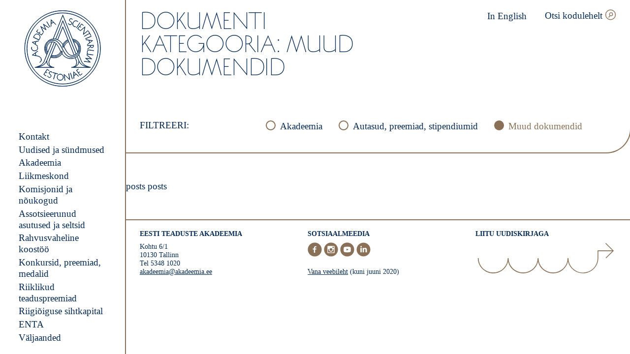

--- FILE ---
content_type: text/html; charset=UTF-8
request_url: https://www.akadeemia.ee/document-category/muud-dokumendid/
body_size: 13032
content:
<!doctype html>
<html lang="et">

  <head>
  <meta charset="utf-8">
  <meta http-equiv="x-ua-compatible" content="ie=edge">
  <meta name="viewport" content="width=device-width, initial-scale=1, shrink-to-fit=no">
  <meta name='robots' content='index, follow, max-image-preview:large, max-snippet:-1, max-video-preview:-1' />
<link rel="alternate" hreflang="et" href="https://www.akadeemia.ee/document-category/muud-dokumendid/" />
<link rel="alternate" hreflang="x-default" href="https://www.akadeemia.ee/document-category/muud-dokumendid/" />

	<!-- This site is optimized with the Yoast SEO plugin v26.8 - https://yoast.com/product/yoast-seo-wordpress/ -->
	<title>Muud dokumendid Archives - Eesti teaduste akadeemia</title>
	<link rel="canonical" href="https://www.akadeemia.ee/document-category/muud-dokumendid/" />
	<meta property="og:locale" content="et_EE" />
	<meta property="og:type" content="article" />
	<meta property="og:title" content="Muud dokumendid Archives - Eesti teaduste akadeemia" />
	<meta property="og:url" content="https://www.akadeemia.ee/document-category/muud-dokumendid/" />
	<meta property="og:site_name" content="Eesti teaduste akadeemia" />
	<meta property="og:image" content="https://www.akadeemia.ee/wp-content/uploads/2020/03/placeholder-image.png" />
	<meta property="og:image:width" content="1200" />
	<meta property="og:image:height" content="630" />
	<meta property="og:image:type" content="image/png" />
	<meta name="twitter:card" content="summary_large_image" />
	<script type="application/ld+json" class="yoast-schema-graph">{"@context":"https://schema.org","@graph":[{"@type":"CollectionPage","@id":"https://www.akadeemia.ee/document-category/muud-dokumendid/","url":"https://www.akadeemia.ee/document-category/muud-dokumendid/","name":"Muud dokumendid Archives - Eesti teaduste akadeemia","isPartOf":{"@id":"https://www.akadeemia.ee/#website"},"breadcrumb":{"@id":"https://www.akadeemia.ee/document-category/muud-dokumendid/#breadcrumb"},"inLanguage":"et"},{"@type":"BreadcrumbList","@id":"https://www.akadeemia.ee/document-category/muud-dokumendid/#breadcrumb","itemListElement":[{"@type":"ListItem","position":1,"name":"Home","item":"https://www.akadeemia.ee/"},{"@type":"ListItem","position":2,"name":"Muud dokumendid"}]},{"@type":"WebSite","@id":"https://www.akadeemia.ee/#website","url":"https://www.akadeemia.ee/","name":"Eesti Teaduste Akadeemia","description":"Eesti teaduste akadeemia on 1938. aastal loodud kõrge teadusliku kvalifikatsiooniga teadlaste ühendus, kelle ülesanne on arendada ja esindada Eesti teadust.","publisher":{"@id":"https://www.akadeemia.ee/#organization"},"potentialAction":[{"@type":"SearchAction","target":{"@type":"EntryPoint","urlTemplate":"https://www.akadeemia.ee/?s={search_term_string}"},"query-input":{"@type":"PropertyValueSpecification","valueRequired":true,"valueName":"search_term_string"}}],"inLanguage":"et"},{"@type":"Organization","@id":"https://www.akadeemia.ee/#organization","name":"Estonian Academy of Sciences","url":"https://www.akadeemia.ee/","logo":{"@type":"ImageObject","inLanguage":"et","@id":"https://www.akadeemia.ee/#/schema/logo/image/","url":"https://www.akadeemia.ee/wp-content/uploads/2020/03/placeholder-image.png","contentUrl":"https://www.akadeemia.ee/wp-content/uploads/2020/03/placeholder-image.png","width":1200,"height":630,"caption":"Estonian Academy of Sciences"},"image":{"@id":"https://www.akadeemia.ee/#/schema/logo/image/"},"sameAs":["https://www.facebook.com/teadusteakadeemia/","https://www.instagram.com/eestiteadusteakadeemia/","https://www.youtube.com/channel/UC1MCt8t6-0XPez5XoXi79Dw"]}]}</script>
	<!-- / Yoast SEO plugin. -->


<link rel="alternate" type="application/rss+xml" title="Eesti teaduste akadeemia &raquo; Muud dokumendid Dokumenti kategooria uudisevoog" href="https://www.akadeemia.ee/document-category/muud-dokumendid/feed/" />
<link rel="apple-touch-icon" sizes="180x180" href="https://www.akadeemia.ee/wp-content/themes/eta/dist/images/favicons/apple-touch-icon_405c0cb7.png"><link rel="icon" type="image/png" sizes="32x32" href="https://www.akadeemia.ee/wp-content/themes/eta/dist/images/favicons/favicon-32x32_b0a3225d.png"><link rel="icon" type="image/png" sizes="16x16" href="https://www.akadeemia.ee/wp-content/themes/eta/dist/images/favicons/favicon-16x16_e0b07483.png"><link rel="manifest" href="https://www.akadeemia.ee/wp-content/themes/eta/dist/images/favicons/site_44fe19b8.webmanifest"><link rel="mask-icon" href="https://www.akadeemia.ee/wp-content/themes/eta/dist/images/favicons/safari-pinned-tab_126583a0.svg" color="#042a54"><meta name="msapplication-TileColor" content="#042a54"><meta name="theme-color" content="#ffffff"><style id='wp-img-auto-sizes-contain-inline-css' type='text/css'>
img:is([sizes=auto i],[sizes^="auto," i]){contain-intrinsic-size:3000px 1500px}
/*# sourceURL=wp-img-auto-sizes-contain-inline-css */
</style>
<style id='wp-emoji-styles-inline-css' type='text/css'>

	img.wp-smiley, img.emoji {
		display: inline !important;
		border: none !important;
		box-shadow: none !important;
		height: 1em !important;
		width: 1em !important;
		margin: 0 0.07em !important;
		vertical-align: -0.1em !important;
		background: none !important;
		padding: 0 !important;
	}
/*# sourceURL=wp-emoji-styles-inline-css */
</style>
<style id='classic-theme-styles-inline-css' type='text/css'>
/*! This file is auto-generated */
.wp-block-button__link{color:#fff;background-color:#32373c;border-radius:9999px;box-shadow:none;text-decoration:none;padding:calc(.667em + 2px) calc(1.333em + 2px);font-size:1.125em}.wp-block-file__button{background:#32373c;color:#fff;text-decoration:none}
/*# sourceURL=/wp-includes/css/classic-themes.min.css */
</style>
<link rel='stylesheet' id='sage/main.css-css' href='https://www.akadeemia.ee/wp-content/themes/eta/dist/styles/main_7179d856.css' type='text/css' media='all' />
<script type="text/javascript" src="https://www.akadeemia.ee/wp-includes/js/jquery/jquery.min.js?ver=3.7.1" id="jquery-core-js"></script>
<script type="text/javascript" src="https://www.akadeemia.ee/wp-includes/js/jquery/jquery-migrate.min.js?ver=3.4.1" id="jquery-migrate-js"></script>
<link rel="https://api.w.org/" href="https://www.akadeemia.ee/wp-json/" /><link rel="alternate" title="JSON" type="application/json" href="https://www.akadeemia.ee/wp-json/wp/v2/document-category/296" /><link rel="EditURI" type="application/rsd+xml" title="RSD" href="https://www.akadeemia.ee/xmlrpc.php?rsd" />
<meta name="generator" content="WordPress 6.9" />
<meta name="generator" content="WPML ver:4.8.6 stt:1,15;" />
</head>

  <body class="archive tax-document-category term-muud-dokumendid term-296 wp-theme-etaresources app-data index-data archive-data taxonomy-data taxonomy-document-category-data taxonomy-document-category-muud-dokumendid-data">
    
    <div class="c-sidebar">
  <div class="c-logo">
  <a class="c-logo__link" href="https://www.akadeemia.ee/" aria-label="Esileht">
    <svg version="1.1" xmlns="http://www.w3.org/2000/svg" x="0" y="0" viewBox="0 0 178.7 178.7" xml:space="preserve"><path d="M143.1 69.5l.2.6 1.7.3c1.3.2 3 .5 4.8.7l1.6 5.9-5.2 4 .2.6 5.5-4.3c2.7-2.1 6.9-5.4 6.9-5.4v-.1s-9.9-1.4-13.7-2l-2-.3zm14.4 2.8c-1.2 1-3.5 2.7-5.7 4.4l-1.4-5.4c2.7.3 5.4.7 7.1 1zM60.3 41l-7.4-12.5.5-.3 7.4 12.5-.5.3zM35.6 70.4s.5-1 1.8-3.8c1.4-3 .9-7.2-3.6-9.3-3.9-1.8-7.1-.8-9.5 3.2-.9 1.4-1.8 3.6-1.8 3.8l-.1.3 13.1 6.2.1-.4zm-12.5-6.2c.2-.6 1-2.3 1.6-3.4 2.3-3.7 5.1-4.7 8.8-3 4.1 1.9 4.6 5.8 3.4 8.5-.9 2-1.5 3.1-1.7 3.5l-12.1-5.6zm9.2 20.5l.1-.6-1.4-1c-1.1-.8-2.5-1.8-4-2.8l1.2-6 6.4-1.3.1-.6-6.7 1.4c-3.3.7-8.6 1.8-8.6 1.8v.1s8.3 5.7 11.3 7.9l1.6 1.1zm-11.7-8.8c1.5-.3 4.3-.9 7-1.4L26.5 80c-2.2-1.6-4.5-3.2-5.9-4.1zm-2.4 15.6c-1-2.7.2-4.7.3-4.8l.5.3s-1.1 1.8-.2 4.2c1.1 2.8 3.7 4.2 7.2 3.9 4.2-.3 5.8-3.3 5.9-4.7.2-2.1-.2-3.4-1.1-4.4l.4-.4c.9.9 1.2 2 1.2 3.7v1.2c-.1 1.5-1.8 4.8-6.4 5.2-3.8.4-6.6-1.2-7.8-4.2zm133.2-36.3l-2.7-4.8.5-.3 5.6 10-.5.3-2.7-4.8-12.2 6.8-.3-.5 12.3-6.7zm-27.5-10.8l9.4-11.1 4.2 3.5-.4.4-3.7-3.2-4.1 4.9 2.7 2.3-.4.4-2.7-2.3-4.1 4.9 4.5 3.8-.4.4-5-4zm18 23l13.4-5.7.2.6-13.4 5.7-.2-.6zM63.2 37.3c0-1.3.1-3 .1-4.8l5.7-2.3 4.6 4.7.6-.2-4.9-5-6.2-6.2H63s-.2 10-.3 13.8l-.1 2 .6-.2v-1.8zm.4-12.6l5.1 5.1-5.2 2.1c0-2.7 0-5.6.1-7.2zm57.5 17.8l8.1-12 .5.3-8.1 12-.5-.3zm25.2 41.3l6.9-.3c0 .5 0 1.4.2 2.2l-6.8 5.7v.7l7-5.9c.5 1 1.6 2 3.4 2 2.7 0 3.5-2.1 3.6-2.7.3-.9.1-2.7.1-2.8v-.3l-14.5.7.1.7zm7.5-.4l6.4-.3c0 .5.1 1.7-.1 2.3-.2.7-.9 2.2-3.1 2.3-2.3 0-3-1.8-3-2-.2-.8-.2-1.8-.2-2.3zm-7.1 13.5c-.7 3.1.3 5.4.8 6l12.3 1.7-.1.6-14.4-2 .1-.6 1.4.2c-.5-1-1-3-.7-5.3 0-.3.1-.5.1-.8.8-3.6 3.2-3.6 5-3.4 2.5.4 10.1 1.4 10.1 1.4l-.1.6s-7.5-1-10.1-1.4c-2-.2-3.7-.1-4.4 3zm-33.4-66c1.5-3.5 4.1-5.3 7.4-4.9 2.9.3 4.1 2.3 4.1 2.4l-.5.3s-1.1-1.8-3.7-2.1c-3-.3-5.4 1.4-6.8 4.6-1.6 3.9.3 6.6 1.5 7.3 1.8 1.1 3.1 1.4 4.4 1.1l.2.6c-1.2.3-2.4.2-3.8-.6-.3-.2-.7-.4-1-.6-1.4-.8-3.6-3.9-1.8-8.1zm-10.9 2l.2-.7c.5.7 1.4 1.6 2.3 2.1 1.1.6 2.2.8 3.1.5.8-.2 1.5-.8 1.9-1.6.2-.5.6-1.5.3-2.6-.3-.9-1.1-1.6-2.3-2.2-2-.9-3.1-2.4-2.9-4 .2-1.5 1.4-2.8 2.9-3.1 2.6-.5 4.2 1.5 4.3 1.6l-.2.6c-.1-.1-1.7-2.1-4-1.6-1.2.2-2.3 1.4-2.4 2.6-.2 1.4.7 2.6 2.5 3.5 1.4.6 2.2 1.4 2.6 2.5.3 1 .2 2-.3 3.1-.5.9-1.3 1.6-2.2 1.9-.6.2-1.4.3-2.4 0-.4-.1-.8-.3-1.2-.6-.9-.6-1.6-1.3-2.2-2zm12.4 110.6h-.1s.3 10 .4 13.8v2l.6-.3v-1.7c0-1.3-.1-3.1-.1-4.9l5.6-2.6 4.9 4.4.6-.3-5.2-4.7c-2.6-2.1-6.7-5.7-6.7-5.7zm.8 8.3c-.1-2.7-.2-5.5-.2-7.2 1.2 1 3.3 2.9 5.4 4.8l-5.2 2.4zm-7.7-5.6l4.4 13.8-.6.2-4.4-13.8.6-.2zm-72-37.2c4.6 2.5 5.1 7.4 4.1 9.4-1.1 2.2-3.1 3.3-3.1 3.3v.6c.1 0 2.4-1.2 3.6-3.7.5-1 .7-2.9.2-4.7-.6-2.1-1.9-4-4.5-5.4-.9-.5-1.7-.8-2.6-1h-.2c-.6-.2-1.3-.3-1.9-.5l-3-.6-1.3-6 5.4-3.8-.3-.6-5.7 4c-2.8 2-7.2 5.1-7.2 5.1v.1s8.5 1.6 12.7 2.4c1.4.4 2.6.8 3.8 1.4zm-15.1-4.1c1.2-.9 3.6-2.6 5.9-4.2l1.2 5.5c-2.7-.5-5.5-1-7.1-1.3zm124.5-.3l11.7 9.6v.1l-13.5-1.4 10.4 8.8h0l-15-1.7.2-.5 13 1.5-10.1-8.5.1-.2 13.1 1.3-10.2-8.3.3-.7zm-15.5-55.4L141 40l.2.2-3.5 16.7 10.3-8.4.4.4-11.2 9.2-.2-.2 3.5-16.7-10.3 8.5-.4-.5zm4.7 98.7l.3.5-5.3 3.7-8.3-11.9 4.5-3.1.3.5-4 2.8 3.7 5.3 2.9-2 .3.5-2.9 2 3.7 5.3 4.8-3.6zM45.4 52.8L39 39.1h.1l11.5 7.1L45 33.7h0l12.8 8.1-.4.4-11.1-7 5.4 12-.1.1-11.2-6.9L46 52.3l-.6.5zm8.8 85.6l-3.5 5.4 3 1.9-.3.5-3-1.9-3.5 5.4 4.9 3.2-.3.5-5.4-3.5 7.9-12.2 4.6 3-.3.5-4.1-2.8zM41.1 59.5l-11.8-8.4 3.2-4.4.5.3-2.8 4 5.2 3.7 2.1-2.9.5.3-2.2 2.9 5.2 3.7 3.4-4.8.5.3-3.8 5.3zm43.6 89.4c-4-.3-7.5 2.7-7.8 6.7-.3 4 2.7 7.5 6.7 7.8 4 .3 7.5-2.7 7.8-6.6.2-4.1-2.7-7.6-6.7-7.9zm6 7.8c-.3 3.7-3.5 6.4-7.2 6.1-3.7-.3-6.4-3.5-6.1-7.2.3-3.7 3.5-6.4 7.2-6.1 3.7.2 6.4 3.5 6.1 7.2zm-24.8-11.6l-.3.6c-.1-.1-1.4-2.3-3.7-2.1-1.3.1-2.4 1-2.8 2.2-.3 1.4.4 2.7 2 3.8 1.3.8 2 1.7 2.2 2.8.2 1 0 2.1-.7 3-.6.8-1.4 1.4-2.4 1.6-.6.1-1.4.1-2.3-.4-.4-.2-.7-.4-1.1-.7-.9-.7-1.5-1.4-2-2.2l.3-.6c.4.7 1.2 1.7 2 2.4 1 .8 2.1 1.1 3 .9.8-.1 1.6-.6 2.1-1.3.3-.5.8-1.4.6-2.6-.2-.9-.9-1.8-2-2.5-1.9-1.2-2.7-2.8-2.3-4.4.4-1.5 1.8-2.6 3.3-2.7 2.7-.1 4 2.1 4.1 2.2zm38.2 2.5l2.2 14.4h-.3l-12.6-11.6 2 13.2-.6.1-2.2-14.4h.3l12.5 11.6-2-13.1.7-.2zm-25.9 1.3l-5.2-1.5-3.9 13.4-.5-.2 3.9-13.4-5.2-1.5.2-.6 11 3.2-.3.6zM89.5 8c-45.2 0-82 36.8-82 82s36.8 82 82 82 82-36.8 82-82-36.8-82-82-82zm0 163.5C44.6 171.5 8 134.9 8 90S44.6 8.6 89.5 8.6 171 45.1 171 90.1c-.1 44.8-36.6 81.4-81.5 81.4zm0-168.7C41.4 2.8 2.3 41.9 2.3 90s39.1 87.2 87.2 87.2 87.2-39.1 87.2-87.2S137.5 2.8 89.5 2.8zm0 173.9c-47.8 0-86.7-38.9-86.7-86.7S41.7 3.3 89.5 3.3s86.7 38.9 86.7 86.7-38.9 86.7-86.7 86.7zm42.4-60.3l-4.9-12.1c2.5-3.8 5.4-10.6 3.3-20.1-2.4-11.3-13-15.6-17.9-15.9L90 12.8 67.7 68c-14.3 1.1-18.4 14.7-18.4 14.8-3.8 11.9 2.9 20.3 3.8 21.4l-4.9 12.2c0 .1-2.6 8.8-9.8 12.4-7.3 3.7-12.3 4.5-12.4 4.5v.5h44.1v-.5c-.1 0-9-.6-10.8-6.3-1.7-5.6-1-7.3 1.3-13l.5-1.1c.3-.8.6-1.6 1-2.4 3 .8 5.7 1.2 8.1 1.2 11.1 0 16.8-7.3 18.1-9.2 4.2 6.2 9.6 9.7 17 10.9.8.1 1.8.2 2.9.2 3 0 6.7-.6 10.2-2.1.1.3.2.6.3.8.1.3.2.5.3.6l.4 1c2.3 5.7 3 7.4 1.3 13-1.8 5.7-10.7 6.3-10.8 6.3 0 0 0 0 0 0v.5s0 0 0 0v0H154v-.5s-5.1-.8-12.4-4.5c-7.1-3.5-9.7-12.1-9.7-12.3zM90 14.2l34.1 84.4c-.8 1.6-1.9 3-3.3 4.2-11-26.8-30.3-75.9-30.5-76.4l-.3-.7-.2.6c-.1.2-7.9 21.3-16.3 41.8-2.3-.4-3.8-.3-3.8-.3h-1.4L90 14.2zm24.9 60.1c5.2 1.3 8.5 4.8 10.6 11.2 1 3 .9 8.2-1 12.4l-9.6-23.6zm-24.6 6.8c3.6-7.1 10.1-10.4 11.4-11 .2.6.4 1.1.7 1.7-.9.3-4 1.4-7.3 5.2-2.3 2.6-3.9 6.4-4.7 8.5v-4.4zm-.3-.6c-3.8-5.8-8-8.9-11.5-10.6L90 41.2c1.1 2.8 6 14.9 11.4 28.4-1.2.6-7.7 3.9-11.4 10.9zm5.4-3.3c3.3-3.7 6.3-4.8 7.2-5 .3.7.5 1.3.8 2-.8.3-3.4 1.6-6.1 4.3-2.6 2.5-4.3 6.7-4.6 7.5l-2.3.6c.5-1.5 2.3-6.4 5-9.4zm2.1 1.7c2.7-2.6 5.2-3.9 6-4.2 4.6 11.3 9.2 22.9 12.3 30.5-8.1 2.3-13.9-.6-22.6-19 .2-.7 1.9-4.9 4.3-7.3zm-7.2-38.5l-.3-.6-12 29.8c-1.5-.7-2.8-1.1-4-1.3 7.6-18.5 14.7-37.5 16-41.1 2.3 5.8 20 50.7 30.3 75.9-.9.6-1.8 1.2-2.9 1.5-.4.1-.8.3-1.2.4-7.6-19.1-25.9-64.6-25.9-64.6zM49.7 83c0-.1 4.4-14.5 19.9-14.5h.1c.1 0 11.1-1.3 20.1 12.6v6.3l3-.8c4.6 9.7 8.5 15.3 12.5 17.9 1.9 1.3 3.9 1.9 6.2 1.9 1.8 0 3.9-.4 6.3-1.3 8.7-3 10-14.5 8.3-19.8-1.3-4.2-4-9.9-11.3-11.6l-.9-2.3c5.5 1.2 9.9 4.4 12.2 9.1 2.7 5.4 3 11.9.9 17.8-2.9 8.2-10.4 10.5-16.1 11.1-8.6.8-14.2-3.9-20.9-17.4-5.4-11-10.1-17-15.4-19.8-2.5-1.3-7.4-2-12.2-.5-4.2 1.4-7.5 4.3-9.6 8.5-5.9 11.8.5 20.3 1.4 21.5l-.8 2c-1.4-1.6-7.2-9.6-3.7-20.7zm-11.1 46.4c7.4-3.8 10-12.7 10-12.7L65.4 75c1.8-.1 3.6.3 4.9.8-7.7 18.8-13.8 33.6-16.7 40.7l-.2.4c-.3.8-.6 1.5-.8 2-4.5 10.7-17.5 13.5-23.5 14.2 2.3-.6 5.6-1.7 9.5-3.7zm16.9-31.1c-.4-.7-1.3-2.2-1.8-4.5-.6-2.8-.8-7.2 2.2-12.6 1.9-3.4 4.5-5.4 7.8-6.1.4-.1.8-.1 1.3-.2l-9.5 23.4zm-24.4 35.1c6.6-1.1 17.7-4.3 21.9-14-.1 1.5.1 3.6 1.3 6.1 0 .1.8 2.1 3.2 4.2 1.5 1.4 4 2.9 7.6 3.7h-34zm29.5-20.7l-.5 1.1c-2.4 5.9-3.1 7.6-1.3 13.4.8 2.5 3 4.4 6.3 5.6-8-1.8-10.3-7.5-10.3-7.5-2-4.3-1.1-7.4-.8-8.3 2.9-7 9-21.9 16.8-41 .7.3 1.2.6 1.6.9.7.5 1.3 1.1 1.9 1.8-4 10-8.8 22.1-13.7 34zm20.1-10c-4.2 3.6-9.9 4.5-16.6 2.9 3.8-9.4 7.5-18.6 10.7-26.5 3.2 3.5 5.7 8.6 7.8 12.8.3.7.7 1.3 1 2 .3.5.5 1.1.8 1.7.2.4.4.8.6 1.3-.3.8-1.6 3.5-4.3 5.8zm4.9-5.7l2.4-.4c-.5 1.2-2.1 4.6-5.3 7.6-5.1 4.8-11.7 6-19.6 3.8.3-.6.5-1.2.7-1.9 2.3.6 4.4.8 6.3.8 11 0 15-8.7 15.5-9.9zm2.5 4.9c-.3.5-2.3 3.5-6.2 6-3.8 2.4-10.4 4.8-19.7 2.1.2-.6.4-1.1.7-1.7 16.3 4.6 23.4-7.1 25.2-11v4.6zm17.3 11.1c-7.3-1.2-12.6-4.7-16.8-10.9h0v-6.2l-3.2.6c-.2-.4-.4-.8-.5-1.1-.3-.6-.6-1.2-.8-1.7-.3-.6-.6-1.3-1-1.9-2.6-5.2-5.9-11.7-10.3-15.2-1.4-1.1-5.2-2.6-9.3-1.8-3.4.7-6.2 2.8-8.1 6.3-5.5 9.8-.9 16.9-.2 17.9l-.9 2.2c-.6-.7-1.9-2.6-2.8-5.5-1-3.4-1.6-8.7 1.6-15.2 2-4.1 5.3-6.9 9.3-8.2 4.4-1.4 9.2-.8 11.8.5 5.2 2.7 9.8 8.7 15.1 19.5 5.2 10.7 10.6 17.8 19.7 17.8.6 0 1.1 0 1.7-.1 5.9-.6 13.5-3 16.5-11.4 2.2-6.1 1.8-12.7-.9-18.2-2.5-4.9-7.1-8.3-12.9-9.5l-.8-2c4.7.4 14.9 4.7 17.2 15.4 2.7 12.8-3.5 20.6-5.5 22.7-5.3 5.4-14.2 6.8-18.9 6zm15.8 14.2c1.8-5.8 1.1-7.5-1.3-13.4l-.4-1c-.1-.1-.1-.4-.2-.6l-.3-.9c1.3-.6 2.6-1.4 3.9-2.3l.2.4c1.2 2.8 2.2 5.3 3 7.3h0s0 0 0 0 0 0 0 0c.2.5 1.5 3.8-.7 8.6 0 .1-2.3 5.7-10.3 7.5 3.1-1.1 5.3-3.1 6.1-5.6zm-6.4 6.2c8.5-1.8 10.9-7.8 10.9-7.9 1.2-2.5 1.4-4.7 1.3-6.2 4.2 9.8 15.3 13 21.9 14.1h-34.1zm12.6-14.4c-.3-.6-.6-1.4-.9-2.2 0-.1-.1-.2-.1-.2-.8-2-1.8-4.4-3-7.3l-.2-.6c.5-.4 1-.9 1.5-1.4.5-.5 1.2-1.3 2-2.5l4.8 11.8c0 .1 2.6 9 10.1 12.8 3.9 2 7.2 3.2 9.4 3.8-6.1-.7-19.1-3.5-23.6-14.2z" fill="#042a54" stroke="#042a54" stroke-miterlimit="10"/></svg>  </a>
</div>
  <div class="c-menu">
      <nav class="c-menu__container"><ul id="menu-peamenuu" class="c-menu__wrapper"><li id="menu-item-223" class="menu-item menu-item-type-post_type menu-item-object-page menu-item-has-children menu-item-223"><a href="https://www.akadeemia.ee/kontakt/">Kontakt</a>
<ul class="sub-menu">
	<li id="menu-item-34731" class="menu-item menu-item-type-post_type menu-item-object-page menu-item-34731"><a href="https://www.akadeemia.ee/akadeemia/president/">President</a></li>
	<li id="menu-item-29481" class="menu-item menu-item-type-post_type menu-item-object-page menu-item-29481"><a href="https://www.akadeemia.ee/kontakt/eestseisus/">Eestseisus</a></li>
	<li id="menu-item-35291" class="menu-item menu-item-type-post_type menu-item-object-page menu-item-35291"><a href="https://www.akadeemia.ee/akadeemia/teaduste-akadeemia-maja/teaduste-akadeemia-ruumide-rentimine/">Teaduste akadeemia ruumide rentimine</a></li>
</ul>
</li>
<li id="menu-item-234" class="menu-item menu-item-type-post_type menu-item-object-page menu-item-has-children menu-item-234"><a href="https://www.akadeemia.ee/uudised/">Uudised ja sündmused</a>
<ul class="sub-menu">
	<li id="menu-item-5904" class="menu-item menu-item-type-post_type menu-item-object-page menu-item-5904"><a href="https://www.akadeemia.ee/sundmused/">Sündmused</a></li>
	<li id="menu-item-11073" class="menu-item menu-item-type-post_type menu-item-object-page menu-item-11073"><a href="https://www.akadeemia.ee/paevik/teadlase-pilguga/">Teadlase pilguga</a></li>
	<li id="menu-item-1498" class="menu-item menu-item-type-post_type menu-item-object-page menu-item-1498"><a href="https://www.akadeemia.ee/paevik/">Akadeemia päevik</a></li>
	<li id="menu-item-27624" class="menu-item menu-item-type-post_type menu-item-object-page menu-item-27624"><a href="https://www.akadeemia.ee/uudised/uhispoordumised/">Ühispöördumised</a></li>
	<li id="menu-item-22846" class="menu-item menu-item-type-post_type menu-item-object-page menu-item-22846"><a href="https://www.akadeemia.ee/sundmused/saastvat-arengut-toetav-teaduste-kumnend/">Säästvat arengut toetav teaduste kümnend</a></li>
</ul>
</li>
<li id="menu-item-214" class="menu-item menu-item-type-post_type menu-item-object-page menu-item-has-children menu-item-214"><a href="https://www.akadeemia.ee/akadeemia/">Akadeemia</a>
<ul class="sub-menu">
	<li id="menu-item-216" class="menu-item menu-item-type-post_type menu-item-object-page menu-item-216"><a href="https://www.akadeemia.ee/akadeemia/alusdokumendid/">Alusdokumendid</a></li>
	<li id="menu-item-31944" class="menu-item menu-item-type-post_type menu-item-object-page menu-item-31944"><a href="https://www.akadeemia.ee/akadeemia/akadeemikute-valimine/">Akadeemikute valimine</a></li>
	<li id="menu-item-13558" class="menu-item menu-item-type-post_type menu-item-object-page menu-item-13558"><a href="https://www.akadeemia.ee/akadeemia/avalikud-teated/">Avalikud teated</a></li>
	<li id="menu-item-278" class="menu-item menu-item-type-custom menu-item-object-custom menu-item-278"><a target="_blank" href="https://adr.akadeemia.ee/?desktop=57835&#038;tid=1">Dokumendiregister</a></li>
</ul>
</li>
<li id="menu-item-230" class="menu-item menu-item-type-post_type menu-item-object-page menu-item-230"><a href="https://www.akadeemia.ee/liikmeskond/">Liikmeskond</a></li>
<li id="menu-item-219" class="menu-item menu-item-type-post_type menu-item-object-page menu-item-219"><a href="https://www.akadeemia.ee/akadeemia/noukogud-ja-komisjonid/">Komisjonid ja nõukogud</a></li>
<li id="menu-item-226" class="menu-item menu-item-type-post_type menu-item-object-page menu-item-226"><a href="https://www.akadeemia.ee/assotsieerunud-asutused-ja-seltsid/">Assotsieerunud asutused ja seltsid</a></li>
<li id="menu-item-3044" class="menu-item menu-item-type-post_type menu-item-object-page menu-item-has-children menu-item-3044"><a href="https://www.akadeemia.ee/rahvusvaheline-koostoo/">Rahvusvaheline koostöö</a>
<ul class="sub-menu">
	<li id="menu-item-227" class="menu-item menu-item-type-post_type menu-item-object-page menu-item-227"><a href="https://www.akadeemia.ee/rahvusvahelised-organisatsioonid/">Rahvusvahelised organisatsioonid</a></li>
	<li id="menu-item-291" class="menu-item menu-item-type-post_type menu-item-object-page menu-item-291"><a href="https://www.akadeemia.ee/akadeemiline-teadlasvahetus/">Akadeemiline teadlasvahetus</a></li>
	<li id="menu-item-26824" class="menu-item menu-item-type-post_type menu-item-object-page menu-item-26824"><a href="https://www.akadeemia.ee/akadeemiline-teadlasvahetus/partnerakadeemiate-kontaktandmed/">Partnerakadeemiad, kontaktid ja tingimused</a></li>
	<li id="menu-item-6084" class="menu-item menu-item-type-post_type menu-item-object-page menu-item-6084"><a href="https://www.akadeemia.ee/lingid-ja-uudiskirjad/">Uudiskirjad, lingid</a></li>
</ul>
</li>
<li id="menu-item-218" class="menu-item menu-item-type-post_type menu-item-object-page menu-item-has-children menu-item-218"><a href="https://www.akadeemia.ee/konkursid-preemiad-medalid/">Konkursid, preemiad, medalid</a>
<ul class="sub-menu">
	<li id="menu-item-31938" class="menu-item menu-item-type-post_type menu-item-object-page menu-item-31938"><a href="https://www.akadeemia.ee/konkursid-preemiad-medalid/avatud-taotlusvoorud/">Avatud taotlusvoorud</a></li>
	<li id="menu-item-220" class="menu-item menu-item-type-post_type menu-item-object-page menu-item-220"><a href="https://www.akadeemia.ee/akadeemia/uurija-professorid/">Uurija-professorid</a></li>
	<li id="menu-item-26393" class="menu-item menu-item-type-post_type menu-item-object-page menu-item-26393"><a href="https://www.akadeemia.ee/konkursid-preemiad-medalid/preemiad/">Preemiad</a></li>
	<li id="menu-item-26395" class="menu-item menu-item-type-post_type menu-item-object-page menu-item-26395"><a href="https://www.akadeemia.ee/konkursid-preemiad-medalid/medalid/">Medalid</a></li>
	<li id="menu-item-26398" class="menu-item menu-item-type-post_type menu-item-object-page menu-item-26398"><a href="https://www.akadeemia.ee/konkursid-preemiad-medalid/eesti-teaduste-akadeemia-fond/">Eesti teaduste akadeemia fond</a></li>
	<li id="menu-item-26239" class="menu-item menu-item-type-post_type menu-item-object-page menu-item-26239"><a href="https://www.akadeemia.ee/konkurss-teadus-kolme-minutiga-2/">Kolme minuti loengud</a></li>
</ul>
</li>
<li id="menu-item-5994" class="menu-item menu-item-type-post_type menu-item-object-page menu-item-5994"><a href="https://www.akadeemia.ee/riigi-teaduspreemiad/">Riiklikud teaduspreemiad</a></li>
<li id="menu-item-231" class="menu-item menu-item-type-post_type menu-item-object-page menu-item-has-children menu-item-231"><a href="https://www.akadeemia.ee/riigioiguse-sihtkapital/">Riigiõiguse sihtkapital</a>
<ul class="sub-menu">
	<li id="menu-item-13817" class="menu-item menu-item-type-post_type menu-item-object-page menu-item-13817"><a href="https://www.akadeemia.ee/riigioiguse-sihtkapital/sihtkapitali-uudised/">Sihtkapitali uudised</a></li>
	<li id="menu-item-9131" class="menu-item menu-item-type-post_type menu-item-object-page menu-item-9131"><a href="https://www.akadeemia.ee/riigioiguse-sihtkapital/avalikud-uritused/">Sündmused</a></li>
	<li id="menu-item-30662" class="menu-item menu-item-type-post_type menu-item-object-page menu-item-30662"><a href="https://www.akadeemia.ee/riigioiguse-sihtkapital/riigioiguse-blogi/">Riigiõiguse blogi</a></li>
	<li id="menu-item-9105" class="menu-item menu-item-type-post_type menu-item-object-page menu-item-9105"><a href="https://www.akadeemia.ee/riigioiguse-sihtkapital/valjaanded/">Väljaanded</a></li>
	<li id="menu-item-27122" class="menu-item menu-item-type-post_type menu-item-object-page menu-item-27122"><a href="https://www.akadeemia.ee/riigioiguse-sihtkapital/riigioiguse-aastaraamat/">Riigiõiguse aastaraamat</a></li>
	<li id="menu-item-19480" class="menu-item menu-item-type-post_type menu-item-object-page menu-item-19480"><a href="https://www.akadeemia.ee/riigioiguse-sihtkapital/analuusid-uuringud-ja-ekspertarvamused/">Analüüsid, uuringud ja ekspertarvamused</a></li>
	<li id="menu-item-9201" class="menu-item menu-item-type-post_type menu-item-object-page menu-item-9201"><a href="https://www.akadeemia.ee/riigioiguse-sihtkapital/tunnustused/">Tunnustused</a></li>
	<li id="menu-item-9291" class="menu-item menu-item-type-post_type menu-item-object-page menu-item-9291"><a href="https://www.akadeemia.ee/riigioiguse-sihtkapital/riigioiguse-allikad/">Riigiõiguse allikad</a></li>
</ul>
</li>
<li id="menu-item-222" class="menu-item menu-item-type-post_type menu-item-object-page menu-item-222"><a href="https://www.akadeemia.ee/enta/">ENTA</a></li>
<li id="menu-item-235" class="menu-item menu-item-type-post_type menu-item-object-page menu-item-has-children menu-item-235"><a href="https://www.akadeemia.ee/valjaanded/">Väljaanded</a>
<ul class="sub-menu">
	<li id="menu-item-280" class="menu-item menu-item-type-custom menu-item-object-custom menu-item-280"><a target="_blank" href="http://kirj.ee/et/ajakirjad/">Teadusajakirjad</a></li>
</ul>
</li>
</ul></nav>
  </div>
</div>

    <div class="c-mobile-header">
  <div class="c-mobile-header__logo">
    <div class="c-logo">
  <a class="c-logo__link" href="https://www.akadeemia.ee/" aria-label="Esileht">
    <svg version="1.1" xmlns="http://www.w3.org/2000/svg" x="0" y="0" viewBox="0 0 178.7 178.7" xml:space="preserve"><path d="M143.1 69.5l.2.6 1.7.3c1.3.2 3 .5 4.8.7l1.6 5.9-5.2 4 .2.6 5.5-4.3c2.7-2.1 6.9-5.4 6.9-5.4v-.1s-9.9-1.4-13.7-2l-2-.3zm14.4 2.8c-1.2 1-3.5 2.7-5.7 4.4l-1.4-5.4c2.7.3 5.4.7 7.1 1zM60.3 41l-7.4-12.5.5-.3 7.4 12.5-.5.3zM35.6 70.4s.5-1 1.8-3.8c1.4-3 .9-7.2-3.6-9.3-3.9-1.8-7.1-.8-9.5 3.2-.9 1.4-1.8 3.6-1.8 3.8l-.1.3 13.1 6.2.1-.4zm-12.5-6.2c.2-.6 1-2.3 1.6-3.4 2.3-3.7 5.1-4.7 8.8-3 4.1 1.9 4.6 5.8 3.4 8.5-.9 2-1.5 3.1-1.7 3.5l-12.1-5.6zm9.2 20.5l.1-.6-1.4-1c-1.1-.8-2.5-1.8-4-2.8l1.2-6 6.4-1.3.1-.6-6.7 1.4c-3.3.7-8.6 1.8-8.6 1.8v.1s8.3 5.7 11.3 7.9l1.6 1.1zm-11.7-8.8c1.5-.3 4.3-.9 7-1.4L26.5 80c-2.2-1.6-4.5-3.2-5.9-4.1zm-2.4 15.6c-1-2.7.2-4.7.3-4.8l.5.3s-1.1 1.8-.2 4.2c1.1 2.8 3.7 4.2 7.2 3.9 4.2-.3 5.8-3.3 5.9-4.7.2-2.1-.2-3.4-1.1-4.4l.4-.4c.9.9 1.2 2 1.2 3.7v1.2c-.1 1.5-1.8 4.8-6.4 5.2-3.8.4-6.6-1.2-7.8-4.2zm133.2-36.3l-2.7-4.8.5-.3 5.6 10-.5.3-2.7-4.8-12.2 6.8-.3-.5 12.3-6.7zm-27.5-10.8l9.4-11.1 4.2 3.5-.4.4-3.7-3.2-4.1 4.9 2.7 2.3-.4.4-2.7-2.3-4.1 4.9 4.5 3.8-.4.4-5-4zm18 23l13.4-5.7.2.6-13.4 5.7-.2-.6zM63.2 37.3c0-1.3.1-3 .1-4.8l5.7-2.3 4.6 4.7.6-.2-4.9-5-6.2-6.2H63s-.2 10-.3 13.8l-.1 2 .6-.2v-1.8zm.4-12.6l5.1 5.1-5.2 2.1c0-2.7 0-5.6.1-7.2zm57.5 17.8l8.1-12 .5.3-8.1 12-.5-.3zm25.2 41.3l6.9-.3c0 .5 0 1.4.2 2.2l-6.8 5.7v.7l7-5.9c.5 1 1.6 2 3.4 2 2.7 0 3.5-2.1 3.6-2.7.3-.9.1-2.7.1-2.8v-.3l-14.5.7.1.7zm7.5-.4l6.4-.3c0 .5.1 1.7-.1 2.3-.2.7-.9 2.2-3.1 2.3-2.3 0-3-1.8-3-2-.2-.8-.2-1.8-.2-2.3zm-7.1 13.5c-.7 3.1.3 5.4.8 6l12.3 1.7-.1.6-14.4-2 .1-.6 1.4.2c-.5-1-1-3-.7-5.3 0-.3.1-.5.1-.8.8-3.6 3.2-3.6 5-3.4 2.5.4 10.1 1.4 10.1 1.4l-.1.6s-7.5-1-10.1-1.4c-2-.2-3.7-.1-4.4 3zm-33.4-66c1.5-3.5 4.1-5.3 7.4-4.9 2.9.3 4.1 2.3 4.1 2.4l-.5.3s-1.1-1.8-3.7-2.1c-3-.3-5.4 1.4-6.8 4.6-1.6 3.9.3 6.6 1.5 7.3 1.8 1.1 3.1 1.4 4.4 1.1l.2.6c-1.2.3-2.4.2-3.8-.6-.3-.2-.7-.4-1-.6-1.4-.8-3.6-3.9-1.8-8.1zm-10.9 2l.2-.7c.5.7 1.4 1.6 2.3 2.1 1.1.6 2.2.8 3.1.5.8-.2 1.5-.8 1.9-1.6.2-.5.6-1.5.3-2.6-.3-.9-1.1-1.6-2.3-2.2-2-.9-3.1-2.4-2.9-4 .2-1.5 1.4-2.8 2.9-3.1 2.6-.5 4.2 1.5 4.3 1.6l-.2.6c-.1-.1-1.7-2.1-4-1.6-1.2.2-2.3 1.4-2.4 2.6-.2 1.4.7 2.6 2.5 3.5 1.4.6 2.2 1.4 2.6 2.5.3 1 .2 2-.3 3.1-.5.9-1.3 1.6-2.2 1.9-.6.2-1.4.3-2.4 0-.4-.1-.8-.3-1.2-.6-.9-.6-1.6-1.3-2.2-2zm12.4 110.6h-.1s.3 10 .4 13.8v2l.6-.3v-1.7c0-1.3-.1-3.1-.1-4.9l5.6-2.6 4.9 4.4.6-.3-5.2-4.7c-2.6-2.1-6.7-5.7-6.7-5.7zm.8 8.3c-.1-2.7-.2-5.5-.2-7.2 1.2 1 3.3 2.9 5.4 4.8l-5.2 2.4zm-7.7-5.6l4.4 13.8-.6.2-4.4-13.8.6-.2zm-72-37.2c4.6 2.5 5.1 7.4 4.1 9.4-1.1 2.2-3.1 3.3-3.1 3.3v.6c.1 0 2.4-1.2 3.6-3.7.5-1 .7-2.9.2-4.7-.6-2.1-1.9-4-4.5-5.4-.9-.5-1.7-.8-2.6-1h-.2c-.6-.2-1.3-.3-1.9-.5l-3-.6-1.3-6 5.4-3.8-.3-.6-5.7 4c-2.8 2-7.2 5.1-7.2 5.1v.1s8.5 1.6 12.7 2.4c1.4.4 2.6.8 3.8 1.4zm-15.1-4.1c1.2-.9 3.6-2.6 5.9-4.2l1.2 5.5c-2.7-.5-5.5-1-7.1-1.3zm124.5-.3l11.7 9.6v.1l-13.5-1.4 10.4 8.8h0l-15-1.7.2-.5 13 1.5-10.1-8.5.1-.2 13.1 1.3-10.2-8.3.3-.7zm-15.5-55.4L141 40l.2.2-3.5 16.7 10.3-8.4.4.4-11.2 9.2-.2-.2 3.5-16.7-10.3 8.5-.4-.5zm4.7 98.7l.3.5-5.3 3.7-8.3-11.9 4.5-3.1.3.5-4 2.8 3.7 5.3 2.9-2 .3.5-2.9 2 3.7 5.3 4.8-3.6zM45.4 52.8L39 39.1h.1l11.5 7.1L45 33.7h0l12.8 8.1-.4.4-11.1-7 5.4 12-.1.1-11.2-6.9L46 52.3l-.6.5zm8.8 85.6l-3.5 5.4 3 1.9-.3.5-3-1.9-3.5 5.4 4.9 3.2-.3.5-5.4-3.5 7.9-12.2 4.6 3-.3.5-4.1-2.8zM41.1 59.5l-11.8-8.4 3.2-4.4.5.3-2.8 4 5.2 3.7 2.1-2.9.5.3-2.2 2.9 5.2 3.7 3.4-4.8.5.3-3.8 5.3zm43.6 89.4c-4-.3-7.5 2.7-7.8 6.7-.3 4 2.7 7.5 6.7 7.8 4 .3 7.5-2.7 7.8-6.6.2-4.1-2.7-7.6-6.7-7.9zm6 7.8c-.3 3.7-3.5 6.4-7.2 6.1-3.7-.3-6.4-3.5-6.1-7.2.3-3.7 3.5-6.4 7.2-6.1 3.7.2 6.4 3.5 6.1 7.2zm-24.8-11.6l-.3.6c-.1-.1-1.4-2.3-3.7-2.1-1.3.1-2.4 1-2.8 2.2-.3 1.4.4 2.7 2 3.8 1.3.8 2 1.7 2.2 2.8.2 1 0 2.1-.7 3-.6.8-1.4 1.4-2.4 1.6-.6.1-1.4.1-2.3-.4-.4-.2-.7-.4-1.1-.7-.9-.7-1.5-1.4-2-2.2l.3-.6c.4.7 1.2 1.7 2 2.4 1 .8 2.1 1.1 3 .9.8-.1 1.6-.6 2.1-1.3.3-.5.8-1.4.6-2.6-.2-.9-.9-1.8-2-2.5-1.9-1.2-2.7-2.8-2.3-4.4.4-1.5 1.8-2.6 3.3-2.7 2.7-.1 4 2.1 4.1 2.2zm38.2 2.5l2.2 14.4h-.3l-12.6-11.6 2 13.2-.6.1-2.2-14.4h.3l12.5 11.6-2-13.1.7-.2zm-25.9 1.3l-5.2-1.5-3.9 13.4-.5-.2 3.9-13.4-5.2-1.5.2-.6 11 3.2-.3.6zM89.5 8c-45.2 0-82 36.8-82 82s36.8 82 82 82 82-36.8 82-82-36.8-82-82-82zm0 163.5C44.6 171.5 8 134.9 8 90S44.6 8.6 89.5 8.6 171 45.1 171 90.1c-.1 44.8-36.6 81.4-81.5 81.4zm0-168.7C41.4 2.8 2.3 41.9 2.3 90s39.1 87.2 87.2 87.2 87.2-39.1 87.2-87.2S137.5 2.8 89.5 2.8zm0 173.9c-47.8 0-86.7-38.9-86.7-86.7S41.7 3.3 89.5 3.3s86.7 38.9 86.7 86.7-38.9 86.7-86.7 86.7zm42.4-60.3l-4.9-12.1c2.5-3.8 5.4-10.6 3.3-20.1-2.4-11.3-13-15.6-17.9-15.9L90 12.8 67.7 68c-14.3 1.1-18.4 14.7-18.4 14.8-3.8 11.9 2.9 20.3 3.8 21.4l-4.9 12.2c0 .1-2.6 8.8-9.8 12.4-7.3 3.7-12.3 4.5-12.4 4.5v.5h44.1v-.5c-.1 0-9-.6-10.8-6.3-1.7-5.6-1-7.3 1.3-13l.5-1.1c.3-.8.6-1.6 1-2.4 3 .8 5.7 1.2 8.1 1.2 11.1 0 16.8-7.3 18.1-9.2 4.2 6.2 9.6 9.7 17 10.9.8.1 1.8.2 2.9.2 3 0 6.7-.6 10.2-2.1.1.3.2.6.3.8.1.3.2.5.3.6l.4 1c2.3 5.7 3 7.4 1.3 13-1.8 5.7-10.7 6.3-10.8 6.3 0 0 0 0 0 0v.5s0 0 0 0v0H154v-.5s-5.1-.8-12.4-4.5c-7.1-3.5-9.7-12.1-9.7-12.3zM90 14.2l34.1 84.4c-.8 1.6-1.9 3-3.3 4.2-11-26.8-30.3-75.9-30.5-76.4l-.3-.7-.2.6c-.1.2-7.9 21.3-16.3 41.8-2.3-.4-3.8-.3-3.8-.3h-1.4L90 14.2zm24.9 60.1c5.2 1.3 8.5 4.8 10.6 11.2 1 3 .9 8.2-1 12.4l-9.6-23.6zm-24.6 6.8c3.6-7.1 10.1-10.4 11.4-11 .2.6.4 1.1.7 1.7-.9.3-4 1.4-7.3 5.2-2.3 2.6-3.9 6.4-4.7 8.5v-4.4zm-.3-.6c-3.8-5.8-8-8.9-11.5-10.6L90 41.2c1.1 2.8 6 14.9 11.4 28.4-1.2.6-7.7 3.9-11.4 10.9zm5.4-3.3c3.3-3.7 6.3-4.8 7.2-5 .3.7.5 1.3.8 2-.8.3-3.4 1.6-6.1 4.3-2.6 2.5-4.3 6.7-4.6 7.5l-2.3.6c.5-1.5 2.3-6.4 5-9.4zm2.1 1.7c2.7-2.6 5.2-3.9 6-4.2 4.6 11.3 9.2 22.9 12.3 30.5-8.1 2.3-13.9-.6-22.6-19 .2-.7 1.9-4.9 4.3-7.3zm-7.2-38.5l-.3-.6-12 29.8c-1.5-.7-2.8-1.1-4-1.3 7.6-18.5 14.7-37.5 16-41.1 2.3 5.8 20 50.7 30.3 75.9-.9.6-1.8 1.2-2.9 1.5-.4.1-.8.3-1.2.4-7.6-19.1-25.9-64.6-25.9-64.6zM49.7 83c0-.1 4.4-14.5 19.9-14.5h.1c.1 0 11.1-1.3 20.1 12.6v6.3l3-.8c4.6 9.7 8.5 15.3 12.5 17.9 1.9 1.3 3.9 1.9 6.2 1.9 1.8 0 3.9-.4 6.3-1.3 8.7-3 10-14.5 8.3-19.8-1.3-4.2-4-9.9-11.3-11.6l-.9-2.3c5.5 1.2 9.9 4.4 12.2 9.1 2.7 5.4 3 11.9.9 17.8-2.9 8.2-10.4 10.5-16.1 11.1-8.6.8-14.2-3.9-20.9-17.4-5.4-11-10.1-17-15.4-19.8-2.5-1.3-7.4-2-12.2-.5-4.2 1.4-7.5 4.3-9.6 8.5-5.9 11.8.5 20.3 1.4 21.5l-.8 2c-1.4-1.6-7.2-9.6-3.7-20.7zm-11.1 46.4c7.4-3.8 10-12.7 10-12.7L65.4 75c1.8-.1 3.6.3 4.9.8-7.7 18.8-13.8 33.6-16.7 40.7l-.2.4c-.3.8-.6 1.5-.8 2-4.5 10.7-17.5 13.5-23.5 14.2 2.3-.6 5.6-1.7 9.5-3.7zm16.9-31.1c-.4-.7-1.3-2.2-1.8-4.5-.6-2.8-.8-7.2 2.2-12.6 1.9-3.4 4.5-5.4 7.8-6.1.4-.1.8-.1 1.3-.2l-9.5 23.4zm-24.4 35.1c6.6-1.1 17.7-4.3 21.9-14-.1 1.5.1 3.6 1.3 6.1 0 .1.8 2.1 3.2 4.2 1.5 1.4 4 2.9 7.6 3.7h-34zm29.5-20.7l-.5 1.1c-2.4 5.9-3.1 7.6-1.3 13.4.8 2.5 3 4.4 6.3 5.6-8-1.8-10.3-7.5-10.3-7.5-2-4.3-1.1-7.4-.8-8.3 2.9-7 9-21.9 16.8-41 .7.3 1.2.6 1.6.9.7.5 1.3 1.1 1.9 1.8-4 10-8.8 22.1-13.7 34zm20.1-10c-4.2 3.6-9.9 4.5-16.6 2.9 3.8-9.4 7.5-18.6 10.7-26.5 3.2 3.5 5.7 8.6 7.8 12.8.3.7.7 1.3 1 2 .3.5.5 1.1.8 1.7.2.4.4.8.6 1.3-.3.8-1.6 3.5-4.3 5.8zm4.9-5.7l2.4-.4c-.5 1.2-2.1 4.6-5.3 7.6-5.1 4.8-11.7 6-19.6 3.8.3-.6.5-1.2.7-1.9 2.3.6 4.4.8 6.3.8 11 0 15-8.7 15.5-9.9zm2.5 4.9c-.3.5-2.3 3.5-6.2 6-3.8 2.4-10.4 4.8-19.7 2.1.2-.6.4-1.1.7-1.7 16.3 4.6 23.4-7.1 25.2-11v4.6zm17.3 11.1c-7.3-1.2-12.6-4.7-16.8-10.9h0v-6.2l-3.2.6c-.2-.4-.4-.8-.5-1.1-.3-.6-.6-1.2-.8-1.7-.3-.6-.6-1.3-1-1.9-2.6-5.2-5.9-11.7-10.3-15.2-1.4-1.1-5.2-2.6-9.3-1.8-3.4.7-6.2 2.8-8.1 6.3-5.5 9.8-.9 16.9-.2 17.9l-.9 2.2c-.6-.7-1.9-2.6-2.8-5.5-1-3.4-1.6-8.7 1.6-15.2 2-4.1 5.3-6.9 9.3-8.2 4.4-1.4 9.2-.8 11.8.5 5.2 2.7 9.8 8.7 15.1 19.5 5.2 10.7 10.6 17.8 19.7 17.8.6 0 1.1 0 1.7-.1 5.9-.6 13.5-3 16.5-11.4 2.2-6.1 1.8-12.7-.9-18.2-2.5-4.9-7.1-8.3-12.9-9.5l-.8-2c4.7.4 14.9 4.7 17.2 15.4 2.7 12.8-3.5 20.6-5.5 22.7-5.3 5.4-14.2 6.8-18.9 6zm15.8 14.2c1.8-5.8 1.1-7.5-1.3-13.4l-.4-1c-.1-.1-.1-.4-.2-.6l-.3-.9c1.3-.6 2.6-1.4 3.9-2.3l.2.4c1.2 2.8 2.2 5.3 3 7.3h0s0 0 0 0 0 0 0 0c.2.5 1.5 3.8-.7 8.6 0 .1-2.3 5.7-10.3 7.5 3.1-1.1 5.3-3.1 6.1-5.6zm-6.4 6.2c8.5-1.8 10.9-7.8 10.9-7.9 1.2-2.5 1.4-4.7 1.3-6.2 4.2 9.8 15.3 13 21.9 14.1h-34.1zm12.6-14.4c-.3-.6-.6-1.4-.9-2.2 0-.1-.1-.2-.1-.2-.8-2-1.8-4.4-3-7.3l-.2-.6c.5-.4 1-.9 1.5-1.4.5-.5 1.2-1.3 2-2.5l4.8 11.8c0 .1 2.6 9 10.1 12.8 3.9 2 7.2 3.2 9.4 3.8-6.1-.7-19.1-3.5-23.6-14.2z" fill="#042a54" stroke="#042a54" stroke-miterlimit="10"/></svg>  </a>
</div>
  </div>

  <div class="c-mobile-header__right-side">
    <nav class="c-language-switcher">
  <a href="https://www.akadeemia.ee/en/">In English</a>
</nav>

    <button class="c-mobile-header__button" aria-label="Ava Menüü">
      <div class="c-mobile-header__button-menu">
        <svg data-name="Layer 1" xmlns="http://www.w3.org/2000/svg" viewBox="0 0 50 50"><path d="M25 1.49A23.51 23.51 0 1048.51 25 23.54 23.54 0 0025 1.49zm0 46.06A22.55 22.55 0 1147.55 25 22.58 22.58 0 0125 47.55z" fill="#897056"/><path fill="#897056" d="M9.87 16.33h30.27v1H9.87zm0 8.17h30.27v1H9.87zm0 8.17h30.27v1H9.87z"/></svg>      </div>
      <div class="c-mobile-header__button-close">
        <svg data-name="Layer 1" xmlns="http://www.w3.org/2000/svg" viewBox="0 0 50 50"><path d="M36.4 14.4L25.7 25l10.6 10.6-.7.7L25 25.7 14.3 36.4l-.7-.7L24.4 25 13.6 14.3l.7-.7L25 24.3l10.6-10.6zM48.5 25A23.5 23.5 0 1125 1.5 23.47 23.47 0 0148.5 25zm-1 0A22.5 22.5 0 1025 47.5 22.53 22.53 0 0047.5 25z" fill="#897056"/></svg>      </div>
    </button>
  </div>

  <div class="c-mobile-menu">
    <div class="c-mobile-menu__wrapper">
      <div class="c-menu">
      <nav class="c-menu__container"><ul id="menu-peamenuu-1" class="c-menu__wrapper"><li class="menu-item menu-item-type-post_type menu-item-object-page menu-item-has-children menu-item-223"><a href="https://www.akadeemia.ee/kontakt/">Kontakt</a>
<ul class="sub-menu">
	<li class="menu-item menu-item-type-post_type menu-item-object-page menu-item-34731"><a href="https://www.akadeemia.ee/akadeemia/president/">President</a></li>
	<li class="menu-item menu-item-type-post_type menu-item-object-page menu-item-29481"><a href="https://www.akadeemia.ee/kontakt/eestseisus/">Eestseisus</a></li>
	<li class="menu-item menu-item-type-post_type menu-item-object-page menu-item-35291"><a href="https://www.akadeemia.ee/akadeemia/teaduste-akadeemia-maja/teaduste-akadeemia-ruumide-rentimine/">Teaduste akadeemia ruumide rentimine</a></li>
</ul>
</li>
<li class="menu-item menu-item-type-post_type menu-item-object-page menu-item-has-children menu-item-234"><a href="https://www.akadeemia.ee/uudised/">Uudised ja sündmused</a>
<ul class="sub-menu">
	<li class="menu-item menu-item-type-post_type menu-item-object-page menu-item-5904"><a href="https://www.akadeemia.ee/sundmused/">Sündmused</a></li>
	<li class="menu-item menu-item-type-post_type menu-item-object-page menu-item-11073"><a href="https://www.akadeemia.ee/paevik/teadlase-pilguga/">Teadlase pilguga</a></li>
	<li class="menu-item menu-item-type-post_type menu-item-object-page menu-item-1498"><a href="https://www.akadeemia.ee/paevik/">Akadeemia päevik</a></li>
	<li class="menu-item menu-item-type-post_type menu-item-object-page menu-item-27624"><a href="https://www.akadeemia.ee/uudised/uhispoordumised/">Ühispöördumised</a></li>
	<li class="menu-item menu-item-type-post_type menu-item-object-page menu-item-22846"><a href="https://www.akadeemia.ee/sundmused/saastvat-arengut-toetav-teaduste-kumnend/">Säästvat arengut toetav teaduste kümnend</a></li>
</ul>
</li>
<li class="menu-item menu-item-type-post_type menu-item-object-page menu-item-has-children menu-item-214"><a href="https://www.akadeemia.ee/akadeemia/">Akadeemia</a>
<ul class="sub-menu">
	<li class="menu-item menu-item-type-post_type menu-item-object-page menu-item-216"><a href="https://www.akadeemia.ee/akadeemia/alusdokumendid/">Alusdokumendid</a></li>
	<li class="menu-item menu-item-type-post_type menu-item-object-page menu-item-31944"><a href="https://www.akadeemia.ee/akadeemia/akadeemikute-valimine/">Akadeemikute valimine</a></li>
	<li class="menu-item menu-item-type-post_type menu-item-object-page menu-item-13558"><a href="https://www.akadeemia.ee/akadeemia/avalikud-teated/">Avalikud teated</a></li>
	<li class="menu-item menu-item-type-custom menu-item-object-custom menu-item-278"><a target="_blank" href="https://adr.akadeemia.ee/?desktop=57835&#038;tid=1">Dokumendiregister</a></li>
</ul>
</li>
<li class="menu-item menu-item-type-post_type menu-item-object-page menu-item-230"><a href="https://www.akadeemia.ee/liikmeskond/">Liikmeskond</a></li>
<li class="menu-item menu-item-type-post_type menu-item-object-page menu-item-219"><a href="https://www.akadeemia.ee/akadeemia/noukogud-ja-komisjonid/">Komisjonid ja nõukogud</a></li>
<li class="menu-item menu-item-type-post_type menu-item-object-page menu-item-226"><a href="https://www.akadeemia.ee/assotsieerunud-asutused-ja-seltsid/">Assotsieerunud asutused ja seltsid</a></li>
<li class="menu-item menu-item-type-post_type menu-item-object-page menu-item-has-children menu-item-3044"><a href="https://www.akadeemia.ee/rahvusvaheline-koostoo/">Rahvusvaheline koostöö</a>
<ul class="sub-menu">
	<li class="menu-item menu-item-type-post_type menu-item-object-page menu-item-227"><a href="https://www.akadeemia.ee/rahvusvahelised-organisatsioonid/">Rahvusvahelised organisatsioonid</a></li>
	<li class="menu-item menu-item-type-post_type menu-item-object-page menu-item-291"><a href="https://www.akadeemia.ee/akadeemiline-teadlasvahetus/">Akadeemiline teadlasvahetus</a></li>
	<li class="menu-item menu-item-type-post_type menu-item-object-page menu-item-26824"><a href="https://www.akadeemia.ee/akadeemiline-teadlasvahetus/partnerakadeemiate-kontaktandmed/">Partnerakadeemiad, kontaktid ja tingimused</a></li>
	<li class="menu-item menu-item-type-post_type menu-item-object-page menu-item-6084"><a href="https://www.akadeemia.ee/lingid-ja-uudiskirjad/">Uudiskirjad, lingid</a></li>
</ul>
</li>
<li class="menu-item menu-item-type-post_type menu-item-object-page menu-item-has-children menu-item-218"><a href="https://www.akadeemia.ee/konkursid-preemiad-medalid/">Konkursid, preemiad, medalid</a>
<ul class="sub-menu">
	<li class="menu-item menu-item-type-post_type menu-item-object-page menu-item-31938"><a href="https://www.akadeemia.ee/konkursid-preemiad-medalid/avatud-taotlusvoorud/">Avatud taotlusvoorud</a></li>
	<li class="menu-item menu-item-type-post_type menu-item-object-page menu-item-220"><a href="https://www.akadeemia.ee/akadeemia/uurija-professorid/">Uurija-professorid</a></li>
	<li class="menu-item menu-item-type-post_type menu-item-object-page menu-item-26393"><a href="https://www.akadeemia.ee/konkursid-preemiad-medalid/preemiad/">Preemiad</a></li>
	<li class="menu-item menu-item-type-post_type menu-item-object-page menu-item-26395"><a href="https://www.akadeemia.ee/konkursid-preemiad-medalid/medalid/">Medalid</a></li>
	<li class="menu-item menu-item-type-post_type menu-item-object-page menu-item-26398"><a href="https://www.akadeemia.ee/konkursid-preemiad-medalid/eesti-teaduste-akadeemia-fond/">Eesti teaduste akadeemia fond</a></li>
	<li class="menu-item menu-item-type-post_type menu-item-object-page menu-item-26239"><a href="https://www.akadeemia.ee/konkurss-teadus-kolme-minutiga-2/">Kolme minuti loengud</a></li>
</ul>
</li>
<li class="menu-item menu-item-type-post_type menu-item-object-page menu-item-5994"><a href="https://www.akadeemia.ee/riigi-teaduspreemiad/">Riiklikud teaduspreemiad</a></li>
<li class="menu-item menu-item-type-post_type menu-item-object-page menu-item-has-children menu-item-231"><a href="https://www.akadeemia.ee/riigioiguse-sihtkapital/">Riigiõiguse sihtkapital</a>
<ul class="sub-menu">
	<li class="menu-item menu-item-type-post_type menu-item-object-page menu-item-13817"><a href="https://www.akadeemia.ee/riigioiguse-sihtkapital/sihtkapitali-uudised/">Sihtkapitali uudised</a></li>
	<li class="menu-item menu-item-type-post_type menu-item-object-page menu-item-9131"><a href="https://www.akadeemia.ee/riigioiguse-sihtkapital/avalikud-uritused/">Sündmused</a></li>
	<li class="menu-item menu-item-type-post_type menu-item-object-page menu-item-30662"><a href="https://www.akadeemia.ee/riigioiguse-sihtkapital/riigioiguse-blogi/">Riigiõiguse blogi</a></li>
	<li class="menu-item menu-item-type-post_type menu-item-object-page menu-item-9105"><a href="https://www.akadeemia.ee/riigioiguse-sihtkapital/valjaanded/">Väljaanded</a></li>
	<li class="menu-item menu-item-type-post_type menu-item-object-page menu-item-27122"><a href="https://www.akadeemia.ee/riigioiguse-sihtkapital/riigioiguse-aastaraamat/">Riigiõiguse aastaraamat</a></li>
	<li class="menu-item menu-item-type-post_type menu-item-object-page menu-item-19480"><a href="https://www.akadeemia.ee/riigioiguse-sihtkapital/analuusid-uuringud-ja-ekspertarvamused/">Analüüsid, uuringud ja ekspertarvamused</a></li>
	<li class="menu-item menu-item-type-post_type menu-item-object-page menu-item-9201"><a href="https://www.akadeemia.ee/riigioiguse-sihtkapital/tunnustused/">Tunnustused</a></li>
	<li class="menu-item menu-item-type-post_type menu-item-object-page menu-item-9291"><a href="https://www.akadeemia.ee/riigioiguse-sihtkapital/riigioiguse-allikad/">Riigiõiguse allikad</a></li>
</ul>
</li>
<li class="menu-item menu-item-type-post_type menu-item-object-page menu-item-222"><a href="https://www.akadeemia.ee/enta/">ENTA</a></li>
<li class="menu-item menu-item-type-post_type menu-item-object-page menu-item-has-children menu-item-235"><a href="https://www.akadeemia.ee/valjaanded/">Väljaanded</a>
<ul class="sub-menu">
	<li class="menu-item menu-item-type-custom menu-item-object-custom menu-item-280"><a target="_blank" href="http://kirj.ee/et/ajakirjad/">Teadusajakirjad</a></li>
</ul>
</li>
</ul></nav>
  </div>
    </div>
    <div class="c-search-form">
  <form role="search" method="get" class="c-search-form__form" action="https://www.akadeemia.ee/">
    <label>
      <span class="visually-hidden">Otsi:</span>

      <input type="search" class="c-search-form__field" placeholder="Sisesta otsingusõna…"
        value="" name="s" title="Otsi:" />
    </label>

    <button type="submit" class="c-search-form__submit">
      <svg data-name="Layer 1" xmlns="http://www.w3.org/2000/svg" viewBox="0 0 37 35"><path d="M35.65 17H2.76L17.7 2.09l-.7-.7L1.35 17v1L17 33.61l.71-.7L2.83 18h32.82z" fill="#897056"/></svg>    </button>
  </form>

  <button class="c-close-button">
    <svg data-name="Layer 1" xmlns="http://www.w3.org/2000/svg" viewBox="0 0 50 50"><path d="M36.4 14.4L25.7 25l10.6 10.6-.7.7L25 25.7 14.3 36.4l-.7-.7L24.4 25 13.6 14.3l.7-.7L25 24.3l10.6-10.6zM48.5 25A23.5 23.5 0 1125 1.5 23.47 23.47 0 0148.5 25zm-1 0A22.5 22.5 0 1025 47.5 22.53 22.53 0 0047.5 25z" fill="#897056"/></svg>  </button>
</div>
  </div>
</div>

    <main class="l-container" role="document">
      <header class="c-page-header">
  <div class="c-page-header__title">
          <h1>Dokumenti kategooria: <span>Muud dokumendid</span></h1>
          </div>

  <div class="c-page-header__controls">
    <div class="c-page-header__controls-wrapper">
      <nav class="c-language-switcher">
  <a href="https://www.akadeemia.ee/en/">In English</a>
</nav>

      <div class="c-search">
  <button class="c-search__button">
    <span>Otsi kodulehelt</span>

    <span class="c-search__button-icon"><svg data-name="Layer 1" xmlns="http://www.w3.org/2000/svg" viewBox="0 0 37 37"><path d="M18.5.8a17.7 17.7 0 1017.7 17.7A17.67 17.67 0 0018.5.8zm0 33.4a15.7 15.7 0 1115.7-15.7 15.66 15.66 0 01-15.7 15.7z" fill="#042a54"/><path d="M20.1 10.3a6.43 6.43 0 00-4.5 11l-4.3 5.4 1.7 1.4 4.4-5.5a6 6 0 002.7.6 6.44 6.44 0 006.4-6.4 6.53 6.53 0 00-6.4-6.5zm0 10.8a4.4 4.4 0 114.4-4.4 4.44 4.44 0 01-4.4 4.4z" fill="#042a54"/></svg></span>
  </button>
</div>
    </div>
  </div>

  <div class="c-search-form">
  <form role="search" method="get" class="c-search-form__form" action="https://www.akadeemia.ee/">
    <label>
      <span class="visually-hidden">Otsi:</span>

      <input type="search" class="c-search-form__field" placeholder="Sisesta otsingusõna…"
        value="" name="s" title="Otsi:" />
    </label>

    <button type="submit" class="c-search-form__submit">
      <svg data-name="Layer 1" xmlns="http://www.w3.org/2000/svg" viewBox="0 0 37 35"><path d="M35.65 17H2.76L17.7 2.09l-.7-.7L1.35 17v1L17 33.61l.71-.7L2.83 18h32.82z" fill="#897056"/></svg>    </button>
  </form>

  <button class="c-close-button">
    <svg data-name="Layer 1" xmlns="http://www.w3.org/2000/svg" viewBox="0 0 50 50"><path d="M36.4 14.4L25.7 25l10.6 10.6-.7.7L25 25.7 14.3 36.4l-.7-.7L24.4 25 13.6 14.3l.7-.7L25 24.3l10.6-10.6zM48.5 25A23.5 23.5 0 1125 1.5 23.47 23.47 0 0148.5 25zm-1 0A22.5 22.5 0 1025 47.5 22.53 22.53 0 0047.5 25z" fill="#897056"/></svg>  </button>
</div>
</header>

<section class="c-category-filter">
  <div class="c-category-filter__inner">
    <div class="l-row">
      <div class="c-category-filter__title">
        <p>Filtreeri:</p>
      </div>
      
            <nav class="c-category-filter__items">
                  <a href="https://www.akadeemia.ee/document-category/akadeemia/" class="c-category-filter-item ">
            <span class="c-category-filter-item__indicator"></span>
            <span class="c-category-filter-item__title ">Akadeemia</span>
          </a>
                  <a href="https://www.akadeemia.ee/document-category/autasud/" class="c-category-filter-item ">
            <span class="c-category-filter-item__indicator"></span>
            <span class="c-category-filter-item__title ">Autasud, preemiad, stipendiumid</span>
          </a>
                  <a href="https://www.akadeemia.ee/document-category/muud-dokumendid/" class="c-category-filter-item is-active">
            <span class="c-category-filter-item__indicator"></span>
            <span class="c-category-filter-item__title ">Muud dokumendid</span>
          </a>
              </nav>
    </div>
  </div>
</section>


 posts
 posts



      <footer class="c-footer">
  <div class="c-footer__contact">
    <h3 class="c-footer__title">
      Eesti teaduste akadeemia
    </h3>

    <p>Kohtu 6/1<br />
10130 Tallinn</p>
<p>Tel 5348 1020<br />
<a href="mailto:akadeemia@akadeemia.ee">akadeemia@akadeemia.ee</a></p>
<p>&nbsp;</p>
<p>&nbsp;</p>

  </div>

  <div class="c-footer__social">
    <h3 class="c-footer__title">
      Sotsiaalmeedia
    </h3>

          <a
        href="https://www.facebook.com/teadusteakadeemia/"
        target="_blank"
        rel="noopener norefferer"
        aria-label="Facebook"
      >
        <svg version="1.1" id="Layer_1" xmlns="http://www.w3.org/2000/svg" x="0" y="0" viewBox="0 0 29 29" xml:space="preserve"><path d="M14.5.4C6.7.4.4 6.7.4 14.5s6.3 14.1 14.1 14.1 14.1-6.3 14.1-14.1S22.3.4 14.5.4zm3.3 9.7h-2.1c-.2 0-.5.3-.5.8v1.5h2.7l-.4 2.2h-2.2v6.5h-2.5v-6.5h-2.3v-2.2h2.3v-1.3c0-1.8 1.3-3.3 3-3.3h2.1c-.1 0-.1 2.3-.1 2.3z" fill="#897056"/></svg>      </a>
    
          <a
        href="https://www.instagram.com/eestiteadusteakadeemia/"
        target="_blank"
        rel="noopener norefferer"
        aria-label="Instagram"
      >
        <svg version="1.1" id="Layer_1" xmlns="http://www.w3.org/2000/svg" x="0" y="0" viewBox="0 0 29 29" xml:space="preserve"><path d="M18.9 14.5c0 2.4-2 4.4-4.4 4.4s-4.4-2-4.4-4.4c0-.3 0-.5.1-.7H8.6v5.9c0 .4.3.7.7.7h10.3c.4 0 .7-.3.7-.7v-5.9h-1.5c.1.2.1.4.1.7zm-4.4 2.9c1.6 0 2.9-1.3 2.9-2.9s-1.3-2.9-2.9-2.9-2.9 1.3-2.9 2.9 1.3 2.9 2.9 2.9zm3.5-6h1.8c.2 0 .4-.2.4-.4V9.2c0-.2-.2-.4-.4-.4H18c-.2 0-.4.2-.4.4V11c0 .2.2.4.4.4zM14.5.4C6.7.4.4 6.7.4 14.5s6.3 14.1 14.1 14.1 14.1-6.3 14.1-14.1S22.3.4 14.5.4zm7.3 19.8c0 .9-.7 1.6-1.6 1.6H8.8c-.9 0-1.6-.7-1.6-1.6V8.8c0-.9.7-1.6 1.6-1.6h11.4c.9 0 1.6.7 1.6 1.6v11.4z" fill="#897056"/></svg>      </a>
    
    
            
      <a
        href="https://www.youtube.com/channel/UC1MCt8t6-0XPez5XoXi79Dw"
        target="_blank"
        rel="noopener norefferer"
        aria-label="Youtube"
      >
        <svg version="1.1" id="Layer_1" xmlns="http://www.w3.org/2000/svg" x="0" y="0" viewBox="0 0 29 29" xml:space="preserve"><path d="M16.8 14.3l-3.3-1.5c-.3-.1-.5 0-.5.3V16c0 .3.2.5.5.3l3.3-1.5c.3-.2.3-.4 0-.5zM14.5.4C6.7.4.4 6.7.4 14.5s6.3 14.1 14.1 14.1 14.1-6.3 14.1-14.1S22.3.4 14.5.4zm0 19.8c-7.2 0-7.3-.6-7.3-5.7 0-5.1.1-5.7 7.3-5.7s7.3.6 7.3 5.7c0 5.1-.1 5.7-7.3 5.7z" fill="#897056"/></svg>      </a>
    
            
      <a
        href="https://www.linkedin.com/company/estonian-academy-of-sciences-in/"
        target="_blank"
        rel="noopener norefferer"
        aria-label="LinkedIn"
      >
        <svg viewBox="0 0 20 20"><path d="M10 .4C4.698.4.4 4.698.4 10s4.298 9.6 9.6 9.6 9.6-4.298 9.6-9.6S15.302.4 10 .4zM7.65 13.979H5.706V7.723H7.65v6.256zm-.984-7.024c-.614 0-1.011-.435-1.011-.973 0-.549.409-.971 1.036-.971s1.011.422 1.023.971c0 .538-.396.973-1.048.973zm8.084 7.024h-1.944v-3.467c0-.807-.282-1.355-.985-1.355-.537 0-.856.371-.997.728-.052.127-.065.307-.065.486v3.607H8.814v-4.26c0-.781-.025-1.434-.051-1.996h1.689l.089.869h.039c.256-.408.883-1.01 1.932-1.01 1.279 0 2.238.857 2.238 2.699v3.699z" fill="#897056"/></svg>      </a>
    
          <div class="c-old-website-info">
        <p><a href="https://vana.akadeemia.ee/" target="_blank" rel="noopener">Vana veebileht</a> (kuni juuni 2020)</p>

      </div>       
      </div>

        
    <div class="c-footer__newsletter">
      <h3 id="footer-title" class="c-footer__title">
        Liitu uudiskirjaga
      </h3>

      <a href="https://www.akadeemia.ee/kontakt/uudislistiga-liitumine/" target="_blank" rel="noopener noreferrer" aria-labelledby="footer-title">
        <svg data-name="Layer 1" xmlns="http://www.w3.org/2000/svg" viewBox="0 0 345 78"><path d="M339.1 20.8l-18.6 18.6-1.4-1.4 16.2-16.2h-34.1v17.7a37.67 37.67 0 01-74.4 7.8 37.63 37.63 0 01-73.4.2 37.65 37.65 0 01-73.4-.1A37.62 37.62 0 015.7 39h2a35.7 35.7 0 0071.4 0h2a35.7 35.7 0 0071.4 0h2a35.7 35.7 0 0071.4 0h2a35.7 35.7 0 0071.4.5V19.8h36.2l-17.1-17 1.4-1.4z" fill="#897056" fill-rule="evenodd"/></svg>      </a>
    </div>
  </footer>
    </main>
    <script type="speculationrules">
{"prefetch":[{"source":"document","where":{"and":[{"href_matches":"/*"},{"not":{"href_matches":["/wp-*.php","/wp-admin/*","/wp-content/uploads/*","/wp-content/*","/wp-content/plugins/*","/wp-content/themes/eta/resources/*","/*\\?(.+)"]}},{"not":{"selector_matches":"a[rel~=\"nofollow\"]"}},{"not":{"selector_matches":".no-prefetch, .no-prefetch a"}}]},"eagerness":"conservative"}]}
</script>
<script async src="https://www.googletagmanager.com/gtag/js?id=G-9J2M2SCQT1"></script><script>window.dataLayer=window.dataLayer || []; function gtag(){dataLayer.push(arguments);}gtag("js", new Date()); gtag("config", "G-9J2M2SCQT1");</script><style id='global-styles-inline-css' type='text/css'>
:root{--wp--preset--aspect-ratio--square: 1;--wp--preset--aspect-ratio--4-3: 4/3;--wp--preset--aspect-ratio--3-4: 3/4;--wp--preset--aspect-ratio--3-2: 3/2;--wp--preset--aspect-ratio--2-3: 2/3;--wp--preset--aspect-ratio--16-9: 16/9;--wp--preset--aspect-ratio--9-16: 9/16;--wp--preset--gradient--vivid-cyan-blue-to-vivid-purple: linear-gradient(135deg,rgb(6,147,227) 0%,rgb(155,81,224) 100%);--wp--preset--gradient--light-green-cyan-to-vivid-green-cyan: linear-gradient(135deg,rgb(122,220,180) 0%,rgb(0,208,130) 100%);--wp--preset--gradient--luminous-vivid-amber-to-luminous-vivid-orange: linear-gradient(135deg,rgb(252,185,0) 0%,rgb(255,105,0) 100%);--wp--preset--gradient--luminous-vivid-orange-to-vivid-red: linear-gradient(135deg,rgb(255,105,0) 0%,rgb(207,46,46) 100%);--wp--preset--gradient--very-light-gray-to-cyan-bluish-gray: linear-gradient(135deg,rgb(238,238,238) 0%,rgb(169,184,195) 100%);--wp--preset--gradient--cool-to-warm-spectrum: linear-gradient(135deg,rgb(74,234,220) 0%,rgb(151,120,209) 20%,rgb(207,42,186) 40%,rgb(238,44,130) 60%,rgb(251,105,98) 80%,rgb(254,248,76) 100%);--wp--preset--gradient--blush-light-purple: linear-gradient(135deg,rgb(255,206,236) 0%,rgb(152,150,240) 100%);--wp--preset--gradient--blush-bordeaux: linear-gradient(135deg,rgb(254,205,165) 0%,rgb(254,45,45) 50%,rgb(107,0,62) 100%);--wp--preset--gradient--luminous-dusk: linear-gradient(135deg,rgb(255,203,112) 0%,rgb(199,81,192) 50%,rgb(65,88,208) 100%);--wp--preset--gradient--pale-ocean: linear-gradient(135deg,rgb(255,245,203) 0%,rgb(182,227,212) 50%,rgb(51,167,181) 100%);--wp--preset--gradient--electric-grass: linear-gradient(135deg,rgb(202,248,128) 0%,rgb(113,206,126) 100%);--wp--preset--gradient--midnight: linear-gradient(135deg,rgb(2,3,129) 0%,rgb(40,116,252) 100%);--wp--preset--font-size--small: 13px;--wp--preset--font-size--medium: 20px;--wp--preset--font-size--large: 36px;--wp--preset--font-size--x-large: 42px;--wp--preset--spacing--20: 0.44rem;--wp--preset--spacing--30: 0.67rem;--wp--preset--spacing--40: 1rem;--wp--preset--spacing--50: 1.5rem;--wp--preset--spacing--60: 2.25rem;--wp--preset--spacing--70: 3.38rem;--wp--preset--spacing--80: 5.06rem;--wp--preset--shadow--natural: 6px 6px 9px rgba(0, 0, 0, 0.2);--wp--preset--shadow--deep: 12px 12px 50px rgba(0, 0, 0, 0.4);--wp--preset--shadow--sharp: 6px 6px 0px rgba(0, 0, 0, 0.2);--wp--preset--shadow--outlined: 6px 6px 0px -3px rgb(255, 255, 255), 6px 6px rgb(0, 0, 0);--wp--preset--shadow--crisp: 6px 6px 0px rgb(0, 0, 0);}:where(.is-layout-flex){gap: 0.5em;}:where(.is-layout-grid){gap: 0.5em;}body .is-layout-flex{display: flex;}.is-layout-flex{flex-wrap: wrap;align-items: center;}.is-layout-flex > :is(*, div){margin: 0;}body .is-layout-grid{display: grid;}.is-layout-grid > :is(*, div){margin: 0;}:where(.wp-block-columns.is-layout-flex){gap: 2em;}:where(.wp-block-columns.is-layout-grid){gap: 2em;}:where(.wp-block-post-template.is-layout-flex){gap: 1.25em;}:where(.wp-block-post-template.is-layout-grid){gap: 1.25em;}.has-vivid-cyan-blue-to-vivid-purple-gradient-background{background: var(--wp--preset--gradient--vivid-cyan-blue-to-vivid-purple) !important;}.has-light-green-cyan-to-vivid-green-cyan-gradient-background{background: var(--wp--preset--gradient--light-green-cyan-to-vivid-green-cyan) !important;}.has-luminous-vivid-amber-to-luminous-vivid-orange-gradient-background{background: var(--wp--preset--gradient--luminous-vivid-amber-to-luminous-vivid-orange) !important;}.has-luminous-vivid-orange-to-vivid-red-gradient-background{background: var(--wp--preset--gradient--luminous-vivid-orange-to-vivid-red) !important;}.has-very-light-gray-to-cyan-bluish-gray-gradient-background{background: var(--wp--preset--gradient--very-light-gray-to-cyan-bluish-gray) !important;}.has-cool-to-warm-spectrum-gradient-background{background: var(--wp--preset--gradient--cool-to-warm-spectrum) !important;}.has-blush-light-purple-gradient-background{background: var(--wp--preset--gradient--blush-light-purple) !important;}.has-blush-bordeaux-gradient-background{background: var(--wp--preset--gradient--blush-bordeaux) !important;}.has-luminous-dusk-gradient-background{background: var(--wp--preset--gradient--luminous-dusk) !important;}.has-pale-ocean-gradient-background{background: var(--wp--preset--gradient--pale-ocean) !important;}.has-electric-grass-gradient-background{background: var(--wp--preset--gradient--electric-grass) !important;}.has-midnight-gradient-background{background: var(--wp--preset--gradient--midnight) !important;}.has-small-font-size{font-size: var(--wp--preset--font-size--small) !important;}.has-medium-font-size{font-size: var(--wp--preset--font-size--medium) !important;}.has-large-font-size{font-size: var(--wp--preset--font-size--large) !important;}.has-x-large-font-size{font-size: var(--wp--preset--font-size--x-large) !important;}
/*# sourceURL=global-styles-inline-css */
</style>
<script type="text/javascript" src="https://www.akadeemia.ee/wp-content/themes/eta/dist/scripts/main_7179d856.js" id="sage/main.js-js"></script>
<script id="wp-emoji-settings" type="application/json">
{"baseUrl":"https://s.w.org/images/core/emoji/17.0.2/72x72/","ext":".png","svgUrl":"https://s.w.org/images/core/emoji/17.0.2/svg/","svgExt":".svg","source":{"concatemoji":"https://www.akadeemia.ee/wp-includes/js/wp-emoji-release.min.js?ver=6.9"}}
</script>
<script type="module">
/* <![CDATA[ */
/*! This file is auto-generated */
const a=JSON.parse(document.getElementById("wp-emoji-settings").textContent),o=(window._wpemojiSettings=a,"wpEmojiSettingsSupports"),s=["flag","emoji"];function i(e){try{var t={supportTests:e,timestamp:(new Date).valueOf()};sessionStorage.setItem(o,JSON.stringify(t))}catch(e){}}function c(e,t,n){e.clearRect(0,0,e.canvas.width,e.canvas.height),e.fillText(t,0,0);t=new Uint32Array(e.getImageData(0,0,e.canvas.width,e.canvas.height).data);e.clearRect(0,0,e.canvas.width,e.canvas.height),e.fillText(n,0,0);const a=new Uint32Array(e.getImageData(0,0,e.canvas.width,e.canvas.height).data);return t.every((e,t)=>e===a[t])}function p(e,t){e.clearRect(0,0,e.canvas.width,e.canvas.height),e.fillText(t,0,0);var n=e.getImageData(16,16,1,1);for(let e=0;e<n.data.length;e++)if(0!==n.data[e])return!1;return!0}function u(e,t,n,a){switch(t){case"flag":return n(e,"\ud83c\udff3\ufe0f\u200d\u26a7\ufe0f","\ud83c\udff3\ufe0f\u200b\u26a7\ufe0f")?!1:!n(e,"\ud83c\udde8\ud83c\uddf6","\ud83c\udde8\u200b\ud83c\uddf6")&&!n(e,"\ud83c\udff4\udb40\udc67\udb40\udc62\udb40\udc65\udb40\udc6e\udb40\udc67\udb40\udc7f","\ud83c\udff4\u200b\udb40\udc67\u200b\udb40\udc62\u200b\udb40\udc65\u200b\udb40\udc6e\u200b\udb40\udc67\u200b\udb40\udc7f");case"emoji":return!a(e,"\ud83e\u1fac8")}return!1}function f(e,t,n,a){let r;const o=(r="undefined"!=typeof WorkerGlobalScope&&self instanceof WorkerGlobalScope?new OffscreenCanvas(300,150):document.createElement("canvas")).getContext("2d",{willReadFrequently:!0}),s=(o.textBaseline="top",o.font="600 32px Arial",{});return e.forEach(e=>{s[e]=t(o,e,n,a)}),s}function r(e){var t=document.createElement("script");t.src=e,t.defer=!0,document.head.appendChild(t)}a.supports={everything:!0,everythingExceptFlag:!0},new Promise(t=>{let n=function(){try{var e=JSON.parse(sessionStorage.getItem(o));if("object"==typeof e&&"number"==typeof e.timestamp&&(new Date).valueOf()<e.timestamp+604800&&"object"==typeof e.supportTests)return e.supportTests}catch(e){}return null}();if(!n){if("undefined"!=typeof Worker&&"undefined"!=typeof OffscreenCanvas&&"undefined"!=typeof URL&&URL.createObjectURL&&"undefined"!=typeof Blob)try{var e="postMessage("+f.toString()+"("+[JSON.stringify(s),u.toString(),c.toString(),p.toString()].join(",")+"));",a=new Blob([e],{type:"text/javascript"});const r=new Worker(URL.createObjectURL(a),{name:"wpTestEmojiSupports"});return void(r.onmessage=e=>{i(n=e.data),r.terminate(),t(n)})}catch(e){}i(n=f(s,u,c,p))}t(n)}).then(e=>{for(const n in e)a.supports[n]=e[n],a.supports.everything=a.supports.everything&&a.supports[n],"flag"!==n&&(a.supports.everythingExceptFlag=a.supports.everythingExceptFlag&&a.supports[n]);var t;a.supports.everythingExceptFlag=a.supports.everythingExceptFlag&&!a.supports.flag,a.supports.everything||((t=a.source||{}).concatemoji?r(t.concatemoji):t.wpemoji&&t.twemoji&&(r(t.twemoji),r(t.wpemoji)))});
//# sourceURL=https://www.akadeemia.ee/wp-includes/js/wp-emoji-loader.min.js
/* ]]> */
</script>
  </body>
</html>
